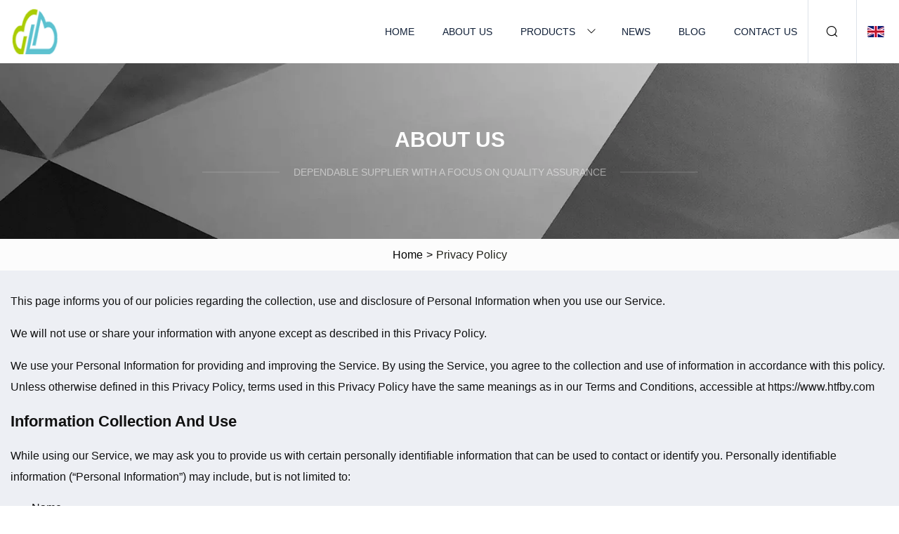

--- FILE ---
content_type: text/html; charset=utf-8
request_url: https://www.htfby.com/privacy-policy
body_size: 3332
content:
<!doctype html>
<html lang="en">
<head>
<meta charset="utf-8" />
<title>Privacy Policy | Shenzhen Japanese Auto Parts Group</title>
<meta name="description" content="Privacy Policy" />
<meta name="keywords" content="Privacy Policy" />
<meta name="viewport" content="width=device-width, initial-scale=1.0" />
<link href="https://www.htfby.com/privacy-policy" rel="canonical" />
<link href="https://www.htfby.com/uploadimg/ico68416.png" rel="shortcut icon" type="image/x-icon" />
<link href="https://www.htfby.com/themes/astra/toast.css" rel="stylesheet" />
<link href="https://www.htfby.com/themes/astra/black/style.css" rel="stylesheet" />
<link href="https://www.htfby.com/themes/astra/black/page.css" rel="stylesheet" />

</head>
<body class="index">
<!-- header -->
<header>
  <div class="container">
    <div class="head-logo"><a href="https://www.htfby.com/" title="Shenzhen Japanese Auto Parts Group"><img src="/uploadimg/logo68416.png" width="70" height="70" alt="Shenzhen Japanese Auto Parts Group"><span>Shenzhen Japanese Auto Parts Group</span></a></div>
    <div class="menu-btn"><em></em><em></em><em></em></div>
    <div class="head-content">
      <nav class="nav">
        <ul>
          <li><a href="https://www.htfby.com/">Home</a></li>
          <li><a href="https://www.htfby.com/about-us">About us</a></li>
          <li><a href="https://www.htfby.com/products">Products</a><em class="iconfont icon-xiangxia"></em>
            <ul class="submenu">
              <li><a href="https://www.htfby.com/japanese-auto-parts">Japanese Auto Parts</a></li>
              <li><a href="https://www.htfby.com/american-auto-patts">American Auto Patts</a></li>
              <li><a href="https://www.htfby.com/american-body-parts">American Body Parts</a></li>
              <li><a href="https://www.htfby.com/ford-auto-spare-parts">Ford Auto Spare Parts</a></li>
              <li><a href="https://www.htfby.com/land-cruiser-body-parts">Land Cruiser Body Parts</a></li>
              <li><a href="https://www.htfby.com/ford-fender">Ford Fender</a></li>
              <li><a href="https://www.htfby.com/ford-auto-parts">Ford Auto Parts</a></li>
              <li><a href="https://www.htfby.com/ford-door-parts">Ford Door Parts</a></li>
              <li><a href="https://www.htfby.com/fj40-toyota-parts">FJ40 Toyota Parts</a></li>
              <li><a href="https://www.htfby.com/toyota-auto-parts">Toyota Auto Parts</a></li>
              <li><a href="https://www.htfby.com/ford-tailgate-cover">Ford Tailgate Cover</a></li>
              <li><a href="https://www.htfby.com/ford-car-body-parts">Ford Car Body Parts</a></li>
            </ul>
          </li>
          <li><a href="https://www.htfby.com/news">News</a></li>
          <li><a href="https://www.htfby.com/blog">Blog</a></li>
          <li><a href="https://www.htfby.com/contact-us">Contact us</a></li>
        </ul>
      </nav>
      <div class="head-search"><em class="iconfont icon-sousuo"></em></div>
      <div class="search-input">
        <input type="text" placeholder="Keyword" id="txtSearch" autocomplete="off">
        <div class="search-btn" onclick="SearchProBtn()"><em class="iconfont icon-sousuo" aria-hidden="true"></em></div>
      </div>
      <div class="languagelist">
        <div title="Language" class="languagelist-icon"><span>Language</span></div>
        <div class="languagelist-drop"><span class="languagelist-arrow"></span>
          <ul class="languagelist-wrap">
                            <li class="languagelist-active"><a href="https://www.htfby.com/privacy-policy"><img src="/themes/astra/images/language/en.png" width="24" height="16" alt="English" title="en">English </a></li>
                                    <li>
                                        <a href="https://fr.htfby.com/privacy-policy">
                                            <img src="/themes/astra/images/language/fr.png" width="24" height="16" alt="Français" title="fr">
                                            Français
                                        </a>
                                    </li>
                                    <li>
                                        <a href="https://de.htfby.com/privacy-policy">
                                            <img src="/themes/astra/images/language/de.png" width="24" height="16" alt="Deutsch" title="de">
                                            Deutsch
                                        </a>
                                    </li>
                                    <li>
                                        <a href="https://es.htfby.com/privacy-policy">
                                            <img src="/themes/astra/images/language/es.png" width="24" height="16" alt="Español" title="es">
                                            Español
                                        </a>
                                    </li>
                                    <li>
                                        <a href="https://it.htfby.com/privacy-policy">
                                            <img src="/themes/astra/images/language/it.png" width="24" height="16" alt="Italiano" title="it">
                                            Italiano
                                        </a>
                                    </li>
                                    <li>
                                        <a href="https://pt.htfby.com/privacy-policy">
                                            <img src="/themes/astra/images/language/pt.png" width="24" height="16" alt="Português" title="pt">
                                            Português
                                        </a>
                                    </li>
                                    <li>
                                        <a href="https://ja.htfby.com/privacy-policy"><img src="/themes/astra/images/language/ja.png" width="24" height="16" alt="日本語" title="ja"> 日本語</a>
                                    </li>
                                    <li>
                                        <a href="https://ko.htfby.com/privacy-policy"><img src="/themes/astra/images/language/ko.png" width="24" height="16" alt="한국어" title="ko"> 한국어</a>
                                    </li>
                                    <li>
                                        <a href="https://ru.htfby.com/privacy-policy"><img src="/themes/astra/images/language/ru.png" width="24" height="16" alt="Русский" title="ru"> Русский</a>
                                    </li>
                           
          </ul>
        </div>
      </div>
    </div>
  </div>
</header>
<main>
  <div class="inner-banner"><img src="/themes/astra/images/inner-banner.webp" alt="banner">
    <div class="inner-content">
      <h1 class="inner-title">About us</h1>
      <div class="inner-des"><em></em><span>Dependable supplier with a focus on quality assurance</span><em></em></div>
    </div>
  </div>
  <div class="page-breadcrumbs"><a href="https://www.htfby.com/">Home</a> > <span>Privacy Policy</span></div>
  <div class="page-main page-about">
    <div class="container">
      <article class=privacy-policy>
        <p>This page informs you of our policies regarding the collection, use and disclosure of Personal Information when you use our Service.</p>
        <p>We will not use or share your information with anyone except as described in this Privacy Policy.</p>
        <p>We use your Personal Information for providing and improving the Service. By using the Service, you agree to the collection and use of information in accordance with this policy. Unless otherwise defined in this Privacy Policy, terms used in this Privacy Policy have the same meanings as in our Terms and Conditions, accessible at https://www.htfby.com</p>
        <h5>Information Collection And Use</h5>
        <p>While using our Service, we may ask you to provide us with certain personally identifiable information that can be used to contact or identify you. Personally identifiable information (“Personal Information”) may include, but is not limited to:</p>
        <ul>
        <li>Name</li>
        <li>Email address</li>
        <li>Telephone number</li>
        <li>Address</li>
        </ul>
        <h5>Log Data</h5>
        <p>We collect information that your browser sends whenever you visit our Service (“Log Data”). This Log Data may include information such as your computer’s Internet Protocol (“IP”) address, browser type, browser version, the pages of our Service that you visit, the time and date of your visit, the time spent on those pages and other statistics.</p>
        <h5>Cookies</h5>
        <p>Cookies are files with small amount of data, which may include an anonymous unique identifier. Cookies are sent to your browser from a web site and stored on your computer’s hard drive.</p>
        <p>We use “cookies” to collect information. You can instruct your browser to refuse all cookies or to indicate when a cookie is being sent. However, if you do not accept cookies, you may not be able to use some portions of our Service.</p>
        <h5>Service Providers</h5>
        <p>We may employ third party companies and individuals to facilitate our Service, to provide the Service on our behalf, to perform Service-related services or to assist us in analyzing how our Service is used.</p>
        <p>These third parties have access to your Personal Information only to perform these tasks on our behalf and are obligated not to disclose or use it for any other purpose.</p>
        <h5>Security</h5>
        <p>The security of your Personal Information is important to us, but remember that no method of transmission over the Internet, or method of electronic storage is 100% secure. While we strive to use commercially acceptable means to protect your Personal Information, we cannot guarantee its absolute security.</p>
        <h5>Links To Other Sites</h5>
        <p>Our Service may contain links to other sites that are not operated by us. If you click on a third party link, you will be directed to that third party’s site. We strongly advise you to review the Privacy Policy of every site you visit.</p>
        <p>We have no control over, and assume no responsibility for the content, privacy policies or practices of any third party sites or services.</p>
        <h5>Children’s Privacy</h5>
        <p>Our Service does not address anyone under the age of 18 (“Children”).</p>
        <p>We do not knowingly collect personally identifiable information from children under 18. If you are a parent or guardian and you are aware that your child has provided us with Personal Information, please contact us. If we discover that a child under 18 has provided us with Personal Information, we will delete such information from our servers immediately.</p>
        <h5>Changes To This Privacy Policy</h5>
        <p>We may update our Privacy Policy from time to time. We will notify you of any changes by posting the new Privacy Policy on this page.</p>
        <p>You are advised to review this Privacy Policy periodically for any changes. Changes to this Privacy Policy are effective when they are posted on this page.</p>
        <h5>Contact Us</h5>
        <p>Image from the internet. If there is any copyright infringement, please notify us at once.</p>
      </article>
    </div>
  </div>
</main>
  
<!-- footer -->
<footer>
  <div class="container">
    <div class="foot-item">
      <div class="foot-title">Navigation</div>
      <ul>
        <li><a href="https://www.htfby.com/">Home</a></li>
        <li><a href="https://www.htfby.com/about-us">About us</a></li>
        <li><a href="https://www.htfby.com/products">Products</a></li>
        <li><a href="https://www.htfby.com/news">News</a></li>
        <li><a href="https://www.htfby.com/blog">Blog</a></li>
        <li><a href="https://www.htfby.com/contact-us">Contact us</a></li>
        <li><a href="https://www.htfby.com/sitemap.xml">Sitemap</a></li>
        <li><a href="https://www.htfby.com/privacy-policy">Privacy Policy</a></li>
      </ul>
    </div>
    <div class="foot-item foot-company">
      <div class="foot-title">Partner company</div>
      <ul>
      </ul>
    </div>
    <div class="foot-share"><a href="https://www.htfby.com/" rel="nofollow" title="facebook"><em class="iconfont icon-facebook"></em></a><a href="https://www.htfby.com/" rel="nofollow" title="linkedin"><em class="iconfont icon-linkedin"></em></a><a href="https://www.htfby.com/" rel="nofollow" title="twitter"><em class="iconfont icon-twitter-fill"></em></a><a href="https://www.htfby.com/" rel="nofollow" title="youtube"><em class="iconfont icon-youtube"></em></a><a href="https://www.htfby.com/" rel="nofollow" title="instagram"><em class="iconfont icon-instagram"></em></a><a href="https://www.htfby.com/" rel="nofollow" title="TikTok"><em class="iconfont icon-icon_TikTok"></em></a></div>
    <div class="foot-copyright">
      <p>Copyright &copy; htfby.com, all rights reserved.&nbsp;&nbsp;&nbsp;<a href="/cdn-cgi/l/email-protection#264247484f434a664e5240445f0845494b" target="_blank"><span class="__cf_email__" data-cfemail="c5a1a4abaca0a985adb1a3a7bceba6aaa8">[email&#160;protected]</span></a></p>
    </div>
  </div>
  <div class="gotop"><span>TOP</span></div>
</footer>
 
<!-- script --> 
<script data-cfasync="false" src="/cdn-cgi/scripts/5c5dd728/cloudflare-static/email-decode.min.js"></script><script src="https://www.htfby.com/themes/astra/js/jquery3.6.1.js"></script>
<script src="https://www.htfby.com/themes/astra/js/vanilla-lazyload.js"></script>
<script src="https://www.htfby.com/themes/astra/js/style.js"></script>
<script src="https://www.htfby.com/themes/astra/js/page.js"></script>
<script src="https://www.htfby.com/themes/astra/js/toast.js"></script>
<script src="https://platform-api.sharethis.com/js/sharethis.js#property=5eec0fd89a302d0012ac463a&product=sop" type="text/javascript" async></script>
<script type="text/javascript" src="//info.53hu.net/traffic.js?id=08a984h6ak"></script>
<script defer src="https://static.cloudflareinsights.com/beacon.min.js/vcd15cbe7772f49c399c6a5babf22c1241717689176015" integrity="sha512-ZpsOmlRQV6y907TI0dKBHq9Md29nnaEIPlkf84rnaERnq6zvWvPUqr2ft8M1aS28oN72PdrCzSjY4U6VaAw1EQ==" data-cf-beacon='{"version":"2024.11.0","token":"205bf54e387549bfac290c2c02350968","r":1,"server_timing":{"name":{"cfCacheStatus":true,"cfEdge":true,"cfExtPri":true,"cfL4":true,"cfOrigin":true,"cfSpeedBrain":true},"location_startswith":null}}' crossorigin="anonymous"></script>
</body>
</html>
